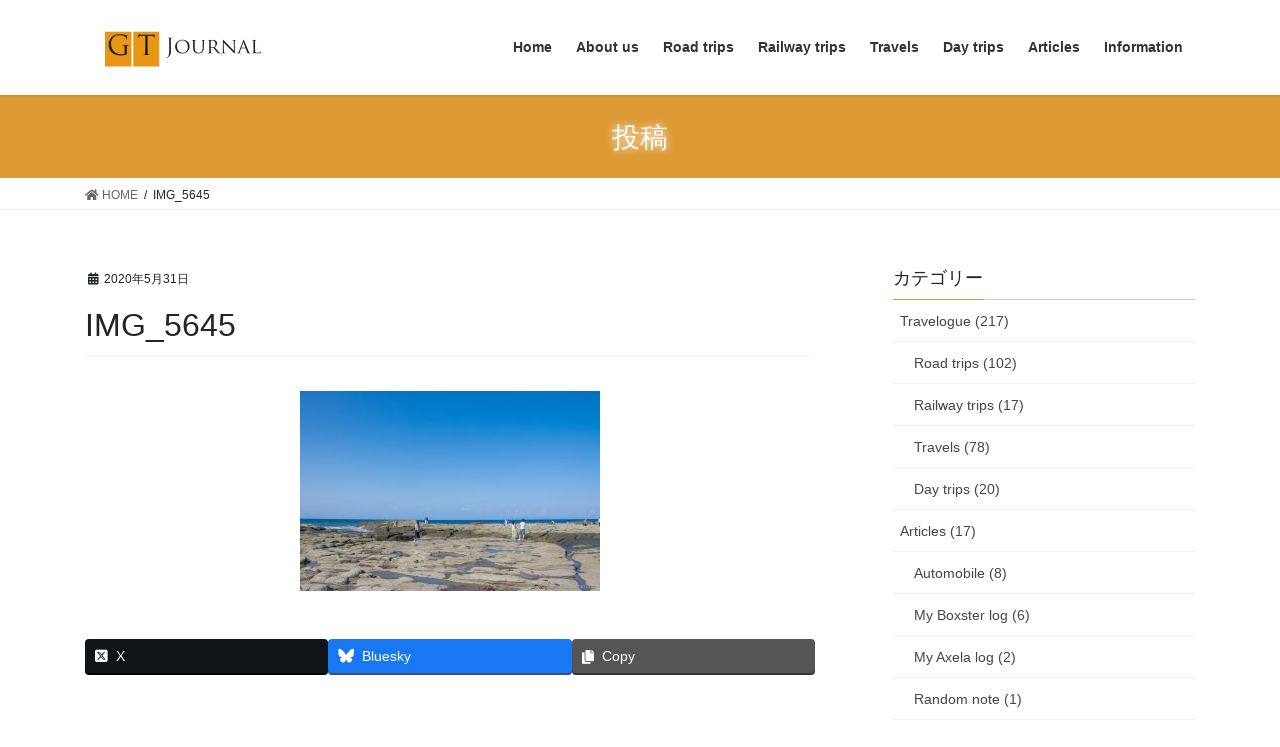

--- FILE ---
content_type: text/html; charset=UTF-8
request_url: https://www.gt-journal.com/2017/08/27/tohoku-2017summer-day1/img_5645/
body_size: 14039
content:
<!DOCTYPE html>
<html dir="ltr" lang="ja">
<head>
<meta charset="utf-8">
<meta http-equiv="X-UA-Compatible" content="IE=edge">
<meta name="viewport" content="width=device-width, initial-scale=1">

<title>IMG_5645 | GT Journal</title>

		<!-- All in One SEO 4.9.0 - aioseo.com -->
	<meta name="robots" content="max-image-preview:large" />
	<meta name="author" content="RyOh"/>
	<link rel="canonical" href="https://www.gt-journal.com/2017/08/27/tohoku-2017summer-day1/img_5645/" />
	<meta name="generator" content="All in One SEO (AIOSEO) 4.9.0" />
		<script type="application/ld+json" class="aioseo-schema">
			{"@context":"https:\/\/schema.org","@graph":[{"@type":"BreadcrumbList","@id":"https:\/\/www.gt-journal.com\/2017\/08\/27\/tohoku-2017summer-day1\/img_5645\/#breadcrumblist","itemListElement":[{"@type":"ListItem","@id":"https:\/\/www.gt-journal.com#listItem","position":1,"name":"\u30db\u30fc\u30e0","item":"https:\/\/www.gt-journal.com","nextItem":{"@type":"ListItem","@id":"https:\/\/www.gt-journal.com\/2017\/08\/27\/tohoku-2017summer-day1\/img_5645\/#listItem","name":"IMG_5645"}},{"@type":"ListItem","@id":"https:\/\/www.gt-journal.com\/2017\/08\/27\/tohoku-2017summer-day1\/img_5645\/#listItem","position":2,"name":"IMG_5645","previousItem":{"@type":"ListItem","@id":"https:\/\/www.gt-journal.com#listItem","name":"\u30db\u30fc\u30e0"}}]},{"@type":"ItemPage","@id":"https:\/\/www.gt-journal.com\/2017\/08\/27\/tohoku-2017summer-day1\/img_5645\/#itempage","url":"https:\/\/www.gt-journal.com\/2017\/08\/27\/tohoku-2017summer-day1\/img_5645\/","name":"IMG_5645 | GT Journal","inLanguage":"ja","isPartOf":{"@id":"https:\/\/www.gt-journal.com\/#website"},"breadcrumb":{"@id":"https:\/\/www.gt-journal.com\/2017\/08\/27\/tohoku-2017summer-day1\/img_5645\/#breadcrumblist"},"author":{"@id":"https:\/\/www.gt-journal.com\/author\/ryohorie\/#author"},"creator":{"@id":"https:\/\/www.gt-journal.com\/author\/ryohorie\/#author"},"datePublished":"2020-05-31T21:47:45+09:00","dateModified":"2020-05-31T21:47:45+09:00"},{"@type":"Person","@id":"https:\/\/www.gt-journal.com\/#person","name":"RyOh","sameAs":["https:\/\/twitter.com\/GT_Journal"]},{"@type":"Person","@id":"https:\/\/www.gt-journal.com\/author\/ryohorie\/#author","url":"https:\/\/www.gt-journal.com\/author\/ryohorie\/","name":"RyOh","image":{"@type":"ImageObject","@id":"https:\/\/www.gt-journal.com\/2017\/08\/27\/tohoku-2017summer-day1\/img_5645\/#authorImage","url":"https:\/\/secure.gravatar.com\/avatar\/df204d045a20670d498118dcad8d57d4?s=96&d=mm&r=g","width":96,"height":96,"caption":"RyOh"}},{"@type":"WebSite","@id":"https:\/\/www.gt-journal.com\/#website","url":"https:\/\/www.gt-journal.com\/","name":"GT Journal","description":"\u30af\u30eb\u30de\u3067\u5de1\u308b\u65c5\u306e\u8a18\u9332","inLanguage":"ja","publisher":{"@id":"https:\/\/www.gt-journal.com\/#person"}}]}
		</script>
		<!-- All in One SEO -->

<link rel="alternate" type="application/rss+xml" title="GT Journal &raquo; フィード" href="https://www.gt-journal.com/feed/" />
<link rel="alternate" type="application/rss+xml" title="GT Journal &raquo; コメントフィード" href="https://www.gt-journal.com/comments/feed/" />
<link rel="alternate" type="application/rss+xml" title="GT Journal &raquo; IMG_5645 のコメントのフィード" href="https://www.gt-journal.com/2017/08/27/tohoku-2017summer-day1/img_5645/feed/" />
<meta name="description" content="" /><script type="text/javascript">
/* <![CDATA[ */
window._wpemojiSettings = {"baseUrl":"https:\/\/s.w.org\/images\/core\/emoji\/15.0.3\/72x72\/","ext":".png","svgUrl":"https:\/\/s.w.org\/images\/core\/emoji\/15.0.3\/svg\/","svgExt":".svg","source":{"concatemoji":"https:\/\/www.gt-journal.com\/wp-includes\/js\/wp-emoji-release.min.js?ver=6.6.4"}};
/*! This file is auto-generated */
!function(i,n){var o,s,e;function c(e){try{var t={supportTests:e,timestamp:(new Date).valueOf()};sessionStorage.setItem(o,JSON.stringify(t))}catch(e){}}function p(e,t,n){e.clearRect(0,0,e.canvas.width,e.canvas.height),e.fillText(t,0,0);var t=new Uint32Array(e.getImageData(0,0,e.canvas.width,e.canvas.height).data),r=(e.clearRect(0,0,e.canvas.width,e.canvas.height),e.fillText(n,0,0),new Uint32Array(e.getImageData(0,0,e.canvas.width,e.canvas.height).data));return t.every(function(e,t){return e===r[t]})}function u(e,t,n){switch(t){case"flag":return n(e,"\ud83c\udff3\ufe0f\u200d\u26a7\ufe0f","\ud83c\udff3\ufe0f\u200b\u26a7\ufe0f")?!1:!n(e,"\ud83c\uddfa\ud83c\uddf3","\ud83c\uddfa\u200b\ud83c\uddf3")&&!n(e,"\ud83c\udff4\udb40\udc67\udb40\udc62\udb40\udc65\udb40\udc6e\udb40\udc67\udb40\udc7f","\ud83c\udff4\u200b\udb40\udc67\u200b\udb40\udc62\u200b\udb40\udc65\u200b\udb40\udc6e\u200b\udb40\udc67\u200b\udb40\udc7f");case"emoji":return!n(e,"\ud83d\udc26\u200d\u2b1b","\ud83d\udc26\u200b\u2b1b")}return!1}function f(e,t,n){var r="undefined"!=typeof WorkerGlobalScope&&self instanceof WorkerGlobalScope?new OffscreenCanvas(300,150):i.createElement("canvas"),a=r.getContext("2d",{willReadFrequently:!0}),o=(a.textBaseline="top",a.font="600 32px Arial",{});return e.forEach(function(e){o[e]=t(a,e,n)}),o}function t(e){var t=i.createElement("script");t.src=e,t.defer=!0,i.head.appendChild(t)}"undefined"!=typeof Promise&&(o="wpEmojiSettingsSupports",s=["flag","emoji"],n.supports={everything:!0,everythingExceptFlag:!0},e=new Promise(function(e){i.addEventListener("DOMContentLoaded",e,{once:!0})}),new Promise(function(t){var n=function(){try{var e=JSON.parse(sessionStorage.getItem(o));if("object"==typeof e&&"number"==typeof e.timestamp&&(new Date).valueOf()<e.timestamp+604800&&"object"==typeof e.supportTests)return e.supportTests}catch(e){}return null}();if(!n){if("undefined"!=typeof Worker&&"undefined"!=typeof OffscreenCanvas&&"undefined"!=typeof URL&&URL.createObjectURL&&"undefined"!=typeof Blob)try{var e="postMessage("+f.toString()+"("+[JSON.stringify(s),u.toString(),p.toString()].join(",")+"));",r=new Blob([e],{type:"text/javascript"}),a=new Worker(URL.createObjectURL(r),{name:"wpTestEmojiSupports"});return void(a.onmessage=function(e){c(n=e.data),a.terminate(),t(n)})}catch(e){}c(n=f(s,u,p))}t(n)}).then(function(e){for(var t in e)n.supports[t]=e[t],n.supports.everything=n.supports.everything&&n.supports[t],"flag"!==t&&(n.supports.everythingExceptFlag=n.supports.everythingExceptFlag&&n.supports[t]);n.supports.everythingExceptFlag=n.supports.everythingExceptFlag&&!n.supports.flag,n.DOMReady=!1,n.readyCallback=function(){n.DOMReady=!0}}).then(function(){return e}).then(function(){var e;n.supports.everything||(n.readyCallback(),(e=n.source||{}).concatemoji?t(e.concatemoji):e.wpemoji&&e.twemoji&&(t(e.twemoji),t(e.wpemoji)))}))}((window,document),window._wpemojiSettings);
/* ]]> */
</script>
<link rel='preload' id='vkExUnit_common_style-css' href='https://www.gt-journal.com/wp-content/plugins/vk-all-in-one-expansion-unit/assets/css/vkExUnit_style.css?ver=9.112.2.1' as='style' onload="this.onload=null;this.rel='stylesheet'"/>
<link rel='stylesheet' id='vkExUnit_common_style-css' href='https://www.gt-journal.com/wp-content/plugins/vk-all-in-one-expansion-unit/assets/css/vkExUnit_style.css?ver=9.112.2.1' media='print' onload="this.media='all'; this.onload=null;">
<style id='vkExUnit_common_style-inline-css' type='text/css'>
:root {--ver_page_top_button_url:url(https://www.gt-journal.com/wp-content/plugins/vk-all-in-one-expansion-unit/assets/images/to-top-btn-icon.svg);}@font-face {font-weight: normal;font-style: normal;font-family: "vk_sns";src: url("https://www.gt-journal.com/wp-content/plugins/vk-all-in-one-expansion-unit/inc/sns/icons/fonts/vk_sns.eot?-bq20cj");src: url("https://www.gt-journal.com/wp-content/plugins/vk-all-in-one-expansion-unit/inc/sns/icons/fonts/vk_sns.eot?#iefix-bq20cj") format("embedded-opentype"),url("https://www.gt-journal.com/wp-content/plugins/vk-all-in-one-expansion-unit/inc/sns/icons/fonts/vk_sns.woff?-bq20cj") format("woff"),url("https://www.gt-journal.com/wp-content/plugins/vk-all-in-one-expansion-unit/inc/sns/icons/fonts/vk_sns.ttf?-bq20cj") format("truetype"),url("https://www.gt-journal.com/wp-content/plugins/vk-all-in-one-expansion-unit/inc/sns/icons/fonts/vk_sns.svg?-bq20cj#vk_sns") format("svg");}
.veu_promotion-alert__content--text {border: 1px solid rgba(0,0,0,0.125);padding: 0.5em 1em;border-radius: var(--vk-size-radius);margin-bottom: var(--vk-margin-block-bottom);font-size: 0.875rem;}/* Alert Content部分に段落タグを入れた場合に最後の段落の余白を0にする */.veu_promotion-alert__content--text p:last-of-type{margin-bottom:0;margin-top: 0;}
</style>
<style id='wp-emoji-styles-inline-css' type='text/css'>

	img.wp-smiley, img.emoji {
		display: inline !important;
		border: none !important;
		box-shadow: none !important;
		height: 1em !important;
		width: 1em !important;
		margin: 0 0.07em !important;
		vertical-align: -0.1em !important;
		background: none !important;
		padding: 0 !important;
	}
</style>
<link rel='preload' id='wp-block-library-css' href='https://www.gt-journal.com/wp-includes/css/dist/block-library/style.min.css?ver=6.6.4' as='style' onload="this.onload=null;this.rel='stylesheet'"/>
<link rel='stylesheet' id='wp-block-library-css' href='https://www.gt-journal.com/wp-includes/css/dist/block-library/style.min.css?ver=6.6.4' media='print' onload="this.media='all'; this.onload=null;">
<style id='wp-block-library-inline-css' type='text/css'>
.vk-cols--reverse{flex-direction:row-reverse}.vk-cols--hasbtn{margin-bottom:0}.vk-cols--hasbtn>.row>.vk_gridColumn_item,.vk-cols--hasbtn>.wp-block-column{position:relative;padding-bottom:3em}.vk-cols--hasbtn>.row>.vk_gridColumn_item>.wp-block-buttons,.vk-cols--hasbtn>.row>.vk_gridColumn_item>.vk_button,.vk-cols--hasbtn>.wp-block-column>.wp-block-buttons,.vk-cols--hasbtn>.wp-block-column>.vk_button{position:absolute;bottom:0;width:100%}.vk-cols--fit.wp-block-columns{gap:0}.vk-cols--fit.wp-block-columns,.vk-cols--fit.wp-block-columns:not(.is-not-stacked-on-mobile){margin-top:0;margin-bottom:0;justify-content:space-between}.vk-cols--fit.wp-block-columns>.wp-block-column *:last-child,.vk-cols--fit.wp-block-columns:not(.is-not-stacked-on-mobile)>.wp-block-column *:last-child{margin-bottom:0}.vk-cols--fit.wp-block-columns>.wp-block-column>.wp-block-cover,.vk-cols--fit.wp-block-columns:not(.is-not-stacked-on-mobile)>.wp-block-column>.wp-block-cover{margin-top:0}.vk-cols--fit.wp-block-columns.has-background,.vk-cols--fit.wp-block-columns:not(.is-not-stacked-on-mobile).has-background{padding:0}@media(max-width: 599px){.vk-cols--fit.wp-block-columns:not(.has-background)>.wp-block-column:not(.has-background),.vk-cols--fit.wp-block-columns:not(.is-not-stacked-on-mobile):not(.has-background)>.wp-block-column:not(.has-background){padding-left:0 !important;padding-right:0 !important}}@media(min-width: 782px){.vk-cols--fit.wp-block-columns .block-editor-block-list__block.wp-block-column:not(:first-child),.vk-cols--fit.wp-block-columns>.wp-block-column:not(:first-child),.vk-cols--fit.wp-block-columns:not(.is-not-stacked-on-mobile) .block-editor-block-list__block.wp-block-column:not(:first-child),.vk-cols--fit.wp-block-columns:not(.is-not-stacked-on-mobile)>.wp-block-column:not(:first-child){margin-left:0}}@media(min-width: 600px)and (max-width: 781px){.vk-cols--fit.wp-block-columns .wp-block-column:nth-child(2n),.vk-cols--fit.wp-block-columns:not(.is-not-stacked-on-mobile) .wp-block-column:nth-child(2n){margin-left:0}.vk-cols--fit.wp-block-columns .wp-block-column:not(:only-child),.vk-cols--fit.wp-block-columns:not(.is-not-stacked-on-mobile) .wp-block-column:not(:only-child){flex-basis:50% !important}}.vk-cols--fit--gap1.wp-block-columns{gap:1px}@media(min-width: 600px)and (max-width: 781px){.vk-cols--fit--gap1.wp-block-columns .wp-block-column:not(:only-child){flex-basis:calc(50% - 1px) !important}}.vk-cols--fit.vk-cols--grid>.block-editor-block-list__block,.vk-cols--fit.vk-cols--grid>.wp-block-column,.vk-cols--fit.vk-cols--grid:not(.is-not-stacked-on-mobile)>.block-editor-block-list__block,.vk-cols--fit.vk-cols--grid:not(.is-not-stacked-on-mobile)>.wp-block-column{flex-basis:50%;box-sizing:border-box}@media(max-width: 599px){.vk-cols--fit.vk-cols--grid.vk-cols--grid--alignfull>.wp-block-column:nth-child(2)>.wp-block-cover,.vk-cols--fit.vk-cols--grid.vk-cols--grid--alignfull>.wp-block-column:nth-child(2)>.vk_outer,.vk-cols--fit.vk-cols--grid:not(.is-not-stacked-on-mobile).vk-cols--grid--alignfull>.wp-block-column:nth-child(2)>.wp-block-cover,.vk-cols--fit.vk-cols--grid:not(.is-not-stacked-on-mobile).vk-cols--grid--alignfull>.wp-block-column:nth-child(2)>.vk_outer{width:100vw;margin-right:calc((100% - 100vw)/2);margin-left:calc((100% - 100vw)/2)}}@media(min-width: 600px){.vk-cols--fit.vk-cols--grid.vk-cols--grid--alignfull>.wp-block-column:nth-child(2)>.wp-block-cover,.vk-cols--fit.vk-cols--grid.vk-cols--grid--alignfull>.wp-block-column:nth-child(2)>.vk_outer,.vk-cols--fit.vk-cols--grid:not(.is-not-stacked-on-mobile).vk-cols--grid--alignfull>.wp-block-column:nth-child(2)>.wp-block-cover,.vk-cols--fit.vk-cols--grid:not(.is-not-stacked-on-mobile).vk-cols--grid--alignfull>.wp-block-column:nth-child(2)>.vk_outer{margin-right:calc(100% - 50vw);width:50vw}}@media(min-width: 600px){.vk-cols--fit.vk-cols--grid.vk-cols--grid--alignfull.vk-cols--reverse>.wp-block-column,.vk-cols--fit.vk-cols--grid:not(.is-not-stacked-on-mobile).vk-cols--grid--alignfull.vk-cols--reverse>.wp-block-column{margin-left:0;margin-right:0}.vk-cols--fit.vk-cols--grid.vk-cols--grid--alignfull.vk-cols--reverse>.wp-block-column:nth-child(2)>.wp-block-cover,.vk-cols--fit.vk-cols--grid.vk-cols--grid--alignfull.vk-cols--reverse>.wp-block-column:nth-child(2)>.vk_outer,.vk-cols--fit.vk-cols--grid:not(.is-not-stacked-on-mobile).vk-cols--grid--alignfull.vk-cols--reverse>.wp-block-column:nth-child(2)>.wp-block-cover,.vk-cols--fit.vk-cols--grid:not(.is-not-stacked-on-mobile).vk-cols--grid--alignfull.vk-cols--reverse>.wp-block-column:nth-child(2)>.vk_outer{margin-left:calc(100% - 50vw)}}.vk-cols--menu h2,.vk-cols--menu h3,.vk-cols--menu h4,.vk-cols--menu h5{margin-bottom:.2em;text-shadow:#000 0 0 10px}.vk-cols--menu h2:first-child,.vk-cols--menu h3:first-child,.vk-cols--menu h4:first-child,.vk-cols--menu h5:first-child{margin-top:0}.vk-cols--menu p{margin-bottom:1rem;text-shadow:#000 0 0 10px}.vk-cols--menu .wp-block-cover__inner-container:last-child{margin-bottom:0}.vk-cols--fitbnrs .wp-block-column .wp-block-cover:hover img{filter:unset}.vk-cols--fitbnrs .wp-block-column .wp-block-cover:hover{background-color:unset}.vk-cols--fitbnrs .wp-block-column .wp-block-cover:hover .wp-block-cover__image-background{filter:unset !important}.vk-cols--fitbnrs .wp-block-cover .wp-block-cover__inner-container{position:absolute;height:100%;width:100%}.vk-cols--fitbnrs .vk_button{height:100%;margin:0}.vk-cols--fitbnrs .vk_button .vk_button_btn,.vk-cols--fitbnrs .vk_button .btn{height:100%;width:100%;border:none;box-shadow:none;background-color:unset !important;transition:unset}.vk-cols--fitbnrs .vk_button .vk_button_btn:hover,.vk-cols--fitbnrs .vk_button .btn:hover{transition:unset}.vk-cols--fitbnrs .vk_button .vk_button_btn:after,.vk-cols--fitbnrs .vk_button .btn:after{border:none}.vk-cols--fitbnrs .vk_button .vk_button_link_txt{width:100%;position:absolute;top:50%;left:50%;transform:translateY(-50%) translateX(-50%);font-size:2rem;text-shadow:#000 0 0 10px}.vk-cols--fitbnrs .vk_button .vk_button_link_subCaption{width:100%;position:absolute;top:calc(50% + 2.2em);left:50%;transform:translateY(-50%) translateX(-50%);text-shadow:#000 0 0 10px}@media(min-width: 992px){.vk-cols--media.wp-block-columns{gap:3rem}}.vk-fit-map figure{margin-bottom:0}.vk-fit-map iframe{position:relative;margin-bottom:0;display:block;max-height:400px;width:100vw}.vk-fit-map:is(.alignfull,.alignwide) div{max-width:100%}.vk-table--th--width25 :where(tr>*:first-child){width:25%}.vk-table--th--width30 :where(tr>*:first-child){width:30%}.vk-table--th--width35 :where(tr>*:first-child){width:35%}.vk-table--th--width40 :where(tr>*:first-child){width:40%}.vk-table--th--bg-bright :where(tr>*:first-child){background-color:var(--wp--preset--color--bg-secondary, rgba(0, 0, 0, 0.05))}@media(max-width: 599px){.vk-table--mobile-block :is(th,td){width:100%;display:block}.vk-table--mobile-block.wp-block-table table :is(th,td){border-top:none}}.vk-table--width--th25 :where(tr>*:first-child){width:25%}.vk-table--width--th30 :where(tr>*:first-child){width:30%}.vk-table--width--th35 :where(tr>*:first-child){width:35%}.vk-table--width--th40 :where(tr>*:first-child){width:40%}.no-margin{margin:0}@media(max-width: 599px){.wp-block-image.vk-aligncenter--mobile>.alignright{float:none;margin-left:auto;margin-right:auto}.vk-no-padding-horizontal--mobile{padding-left:0 !important;padding-right:0 !important}}
/* VK Color Palettes */
</style>
<link rel='preload' id='aioseo/css/src/vue/standalone/blocks/table-of-contents/global.scss-css' href='https://www.gt-journal.com/wp-content/plugins/all-in-one-seo-pack/dist/Lite/assets/css/table-of-contents/global.e90f6d47.css?ver=4.9.0' as='style' onload="this.onload=null;this.rel='stylesheet'"/>
<link rel='stylesheet' id='aioseo/css/src/vue/standalone/blocks/table-of-contents/global.scss-css' href='https://www.gt-journal.com/wp-content/plugins/all-in-one-seo-pack/dist/Lite/assets/css/table-of-contents/global.e90f6d47.css?ver=4.9.0' media='print' onload="this.media='all'; this.onload=null;">
<link rel='preload' id='vk-blocks/alert-css' href='https://www.gt-journal.com/wp-content/plugins/vk-blocks-pro/build/alert/style.css?ver=1.36.1.5' as='style' onload="this.onload=null;this.rel='stylesheet'"/>
<link rel='stylesheet' id='vk-blocks/alert-css' href='https://www.gt-journal.com/wp-content/plugins/vk-blocks-pro/build/alert/style.css?ver=1.36.1.5' media='print' onload="this.media='all'; this.onload=null;">
<link rel='preload' id='vk-blocks/balloon-css' href='https://www.gt-journal.com/wp-content/plugins/vk-blocks-pro/build/balloon/style.css?ver=1.36.1.5' as='style' onload="this.onload=null;this.rel='stylesheet'"/>
<link rel='stylesheet' id='vk-blocks/balloon-css' href='https://www.gt-journal.com/wp-content/plugins/vk-blocks-pro/build/balloon/style.css?ver=1.36.1.5' media='print' onload="this.media='all'; this.onload=null;">
<link rel='preload' id='vk-blocks/border-box-css' href='https://www.gt-journal.com/wp-content/plugins/vk-blocks-pro/build/border-box/style.css?ver=1.36.1.5' as='style' onload="this.onload=null;this.rel='stylesheet'"/>
<link rel='stylesheet' id='vk-blocks/border-box-css' href='https://www.gt-journal.com/wp-content/plugins/vk-blocks-pro/build/border-box/style.css?ver=1.36.1.5' media='print' onload="this.media='all'; this.onload=null;">
<link rel='preload' id='vk-blocks/button-css' href='https://www.gt-journal.com/wp-content/plugins/vk-blocks-pro/build/button/style.css?ver=1.36.1.5' as='style' onload="this.onload=null;this.rel='stylesheet'"/>
<link rel='stylesheet' id='vk-blocks/button-css' href='https://www.gt-journal.com/wp-content/plugins/vk-blocks-pro/build/button/style.css?ver=1.36.1.5' media='print' onload="this.media='all'; this.onload=null;">
<link rel='preload' id='vk-blocks/faq-css' href='https://www.gt-journal.com/wp-content/plugins/vk-blocks-pro/build/faq/style.css?ver=1.36.1.5' as='style' onload="this.onload=null;this.rel='stylesheet'"/>
<link rel='stylesheet' id='vk-blocks/faq-css' href='https://www.gt-journal.com/wp-content/plugins/vk-blocks-pro/build/faq/style.css?ver=1.36.1.5' media='print' onload="this.media='all'; this.onload=null;">
<link rel='preload' id='vk-blocks/faq2-css' href='https://www.gt-journal.com/wp-content/plugins/vk-blocks-pro/build/faq/style.css?ver=1.36.1.5' as='style' onload="this.onload=null;this.rel='stylesheet'"/>
<link rel='stylesheet' id='vk-blocks/faq2-css' href='https://www.gt-journal.com/wp-content/plugins/vk-blocks-pro/build/faq/style.css?ver=1.36.1.5' media='print' onload="this.media='all'; this.onload=null;">
<link rel='preload' id='vk-blocks/flow-css' href='https://www.gt-journal.com/wp-content/plugins/vk-blocks-pro/build/flow/style.css?ver=1.36.1.5' as='style' onload="this.onload=null;this.rel='stylesheet'"/>
<link rel='stylesheet' id='vk-blocks/flow-css' href='https://www.gt-journal.com/wp-content/plugins/vk-blocks-pro/build/flow/style.css?ver=1.36.1.5' media='print' onload="this.media='all'; this.onload=null;">
<link rel='preload' id='vk-blocks/heading-css' href='https://www.gt-journal.com/wp-content/plugins/vk-blocks-pro/build/heading/style.css?ver=1.36.1.5' as='style' onload="this.onload=null;this.rel='stylesheet'"/>
<link rel='stylesheet' id='vk-blocks/heading-css' href='https://www.gt-journal.com/wp-content/plugins/vk-blocks-pro/build/heading/style.css?ver=1.36.1.5' media='print' onload="this.media='all'; this.onload=null;">
<link rel='preload' id='vk-blocks/icon-css' href='https://www.gt-journal.com/wp-content/plugins/vk-blocks-pro/build/icon/style.css?ver=1.36.1.5' as='style' onload="this.onload=null;this.rel='stylesheet'"/>
<link rel='stylesheet' id='vk-blocks/icon-css' href='https://www.gt-journal.com/wp-content/plugins/vk-blocks-pro/build/icon/style.css?ver=1.36.1.5' media='print' onload="this.media='all'; this.onload=null;">
<link rel='preload' id='vk-blocks/icon-outer-css' href='https://www.gt-journal.com/wp-content/plugins/vk-blocks-pro/build/icon-outer/style.css?ver=1.36.1.5' as='style' onload="this.onload=null;this.rel='stylesheet'"/>
<link rel='stylesheet' id='vk-blocks/icon-outer-css' href='https://www.gt-journal.com/wp-content/plugins/vk-blocks-pro/build/icon-outer/style.css?ver=1.36.1.5' media='print' onload="this.media='all'; this.onload=null;">
<link rel='preload' id='vk-blocks/pr-blocks-css' href='https://www.gt-journal.com/wp-content/plugins/vk-blocks-pro/build/pr-blocks/style.css?ver=1.36.1.5' as='style' onload="this.onload=null;this.rel='stylesheet'"/>
<link rel='stylesheet' id='vk-blocks/pr-blocks-css' href='https://www.gt-journal.com/wp-content/plugins/vk-blocks-pro/build/pr-blocks/style.css?ver=1.36.1.5' media='print' onload="this.media='all'; this.onload=null;">
<link rel='preload' id='vk-blocks/pr-content-css' href='https://www.gt-journal.com/wp-content/plugins/vk-blocks-pro/build/pr-content/style.css?ver=1.36.1.5' as='style' onload="this.onload=null;this.rel='stylesheet'"/>
<link rel='stylesheet' id='vk-blocks/pr-content-css' href='https://www.gt-journal.com/wp-content/plugins/vk-blocks-pro/build/pr-content/style.css?ver=1.36.1.5' media='print' onload="this.media='all'; this.onload=null;">
<link rel='preload' id='vk-blocks/spacer-css' href='https://www.gt-journal.com/wp-content/plugins/vk-blocks-pro/build/spacer/style.css?ver=1.36.1.5' as='style' onload="this.onload=null;this.rel='stylesheet'"/>
<link rel='stylesheet' id='vk-blocks/spacer-css' href='https://www.gt-journal.com/wp-content/plugins/vk-blocks-pro/build/spacer/style.css?ver=1.36.1.5' media='print' onload="this.media='all'; this.onload=null;">
<link rel='preload' id='vk-blocks/staff-css' href='https://www.gt-journal.com/wp-content/plugins/vk-blocks-pro/build/staff/style.css?ver=1.36.1.5' as='style' onload="this.onload=null;this.rel='stylesheet'"/>
<link rel='stylesheet' id='vk-blocks/staff-css' href='https://www.gt-journal.com/wp-content/plugins/vk-blocks-pro/build/staff/style.css?ver=1.36.1.5' media='print' onload="this.media='all'; this.onload=null;">
<link rel='preload' id='vk-blocks/accordion-css' href='https://www.gt-journal.com/wp-content/plugins/vk-blocks-pro/build/_pro/accordion/style.css?ver=1.36.1.5' as='style' onload="this.onload=null;this.rel='stylesheet'"/>
<link rel='stylesheet' id='vk-blocks/accordion-css' href='https://www.gt-journal.com/wp-content/plugins/vk-blocks-pro/build/_pro/accordion/style.css?ver=1.36.1.5' media='print' onload="this.media='all'; this.onload=null;">
<link rel='preload' id='vk-blocks/animation-css' href='https://www.gt-journal.com/wp-content/plugins/vk-blocks-pro/build/_pro/animation/style.css?ver=1.36.1.5' as='style' onload="this.onload=null;this.rel='stylesheet'"/>
<link rel='stylesheet' id='vk-blocks/animation-css' href='https://www.gt-journal.com/wp-content/plugins/vk-blocks-pro/build/_pro/animation/style.css?ver=1.36.1.5' media='print' onload="this.media='all'; this.onload=null;">
<link rel='preload' id='vk-blocks/breadcrumb-css' href='https://www.gt-journal.com/wp-content/plugins/vk-blocks-pro/build/_pro/breadcrumb/style.css?ver=1.36.1.5' as='style' onload="this.onload=null;this.rel='stylesheet'"/>
<link rel='stylesheet' id='vk-blocks/breadcrumb-css' href='https://www.gt-journal.com/wp-content/plugins/vk-blocks-pro/build/_pro/breadcrumb/style.css?ver=1.36.1.5' media='print' onload="this.media='all'; this.onload=null;">
<link rel='preload' id='vk-blocks/button-outer-css' href='https://www.gt-journal.com/wp-content/plugins/vk-blocks-pro/build/_pro/button-outer/style.css?ver=1.36.1.5' as='style' onload="this.onload=null;this.rel='stylesheet'"/>
<link rel='stylesheet' id='vk-blocks/button-outer-css' href='https://www.gt-journal.com/wp-content/plugins/vk-blocks-pro/build/_pro/button-outer/style.css?ver=1.36.1.5' media='print' onload="this.media='all'; this.onload=null;">
<link rel='preload' id='vk-blocks/card-css' href='https://www.gt-journal.com/wp-content/plugins/vk-blocks-pro/build/_pro/card/style.css?ver=1.36.1.5' as='style' onload="this.onload=null;this.rel='stylesheet'"/>
<link rel='stylesheet' id='vk-blocks/card-css' href='https://www.gt-journal.com/wp-content/plugins/vk-blocks-pro/build/_pro/card/style.css?ver=1.36.1.5' media='print' onload="this.media='all'; this.onload=null;">
<link rel='preload' id='vk-blocks/card-item-css' href='https://www.gt-journal.com/wp-content/plugins/vk-blocks-pro/build/_pro/card-item/style.css?ver=1.36.1.5' as='style' onload="this.onload=null;this.rel='stylesheet'"/>
<link rel='stylesheet' id='vk-blocks/card-item-css' href='https://www.gt-journal.com/wp-content/plugins/vk-blocks-pro/build/_pro/card-item/style.css?ver=1.36.1.5' media='print' onload="this.media='all'; this.onload=null;">
<link rel='preload' id='vk-blocks/child-page-css' href='https://www.gt-journal.com/wp-content/plugins/vk-blocks-pro/build/_pro/child-page/style.css?ver=1.36.1.5' as='style' onload="this.onload=null;this.rel='stylesheet'"/>
<link rel='stylesheet' id='vk-blocks/child-page-css' href='https://www.gt-journal.com/wp-content/plugins/vk-blocks-pro/build/_pro/child-page/style.css?ver=1.36.1.5' media='print' onload="this.media='all'; this.onload=null;">
<link rel='preload' id='vk-blocks/grid-column-css' href='https://www.gt-journal.com/wp-content/plugins/vk-blocks-pro/build/_pro/grid-column/style.css?ver=1.36.1.5' as='style' onload="this.onload=null;this.rel='stylesheet'"/>
<link rel='stylesheet' id='vk-blocks/grid-column-css' href='https://www.gt-journal.com/wp-content/plugins/vk-blocks-pro/build/_pro/grid-column/style.css?ver=1.36.1.5' media='print' onload="this.media='all'; this.onload=null;">
<link rel='preload' id='vk-blocks/grid-column-item-css' href='https://www.gt-journal.com/wp-content/plugins/vk-blocks-pro/build/_pro/grid-column-item/style.css?ver=1.36.1.5' as='style' onload="this.onload=null;this.rel='stylesheet'"/>
<link rel='stylesheet' id='vk-blocks/grid-column-item-css' href='https://www.gt-journal.com/wp-content/plugins/vk-blocks-pro/build/_pro/grid-column-item/style.css?ver=1.36.1.5' media='print' onload="this.media='all'; this.onload=null;">
<link rel='preload' id='vk-blocks/gridcolcard-css' href='https://www.gt-journal.com/wp-content/plugins/vk-blocks-pro/build/_pro/gridcolcard/style.css?ver=1.36.1.5' as='style' onload="this.onload=null;this.rel='stylesheet'"/>
<link rel='stylesheet' id='vk-blocks/gridcolcard-css' href='https://www.gt-journal.com/wp-content/plugins/vk-blocks-pro/build/_pro/gridcolcard/style.css?ver=1.36.1.5' media='print' onload="this.media='all'; this.onload=null;">
<link rel='preload' id='vk-blocks/icon-card-css' href='https://www.gt-journal.com/wp-content/plugins/vk-blocks-pro/build/_pro/icon-card/style.css?ver=1.36.1.5' as='style' onload="this.onload=null;this.rel='stylesheet'"/>
<link rel='stylesheet' id='vk-blocks/icon-card-css' href='https://www.gt-journal.com/wp-content/plugins/vk-blocks-pro/build/_pro/icon-card/style.css?ver=1.36.1.5' media='print' onload="this.media='all'; this.onload=null;">
<link rel='preload' id='vk-blocks/icon-card-item-css' href='https://www.gt-journal.com/wp-content/plugins/vk-blocks-pro/build/_pro/icon-card-item/style.css?ver=1.36.1.5' as='style' onload="this.onload=null;this.rel='stylesheet'"/>
<link rel='stylesheet' id='vk-blocks/icon-card-item-css' href='https://www.gt-journal.com/wp-content/plugins/vk-blocks-pro/build/_pro/icon-card-item/style.css?ver=1.36.1.5' media='print' onload="this.media='all'; this.onload=null;">
<link rel='preload' id='vk-blocks/outer-css' href='https://www.gt-journal.com/wp-content/plugins/vk-blocks-pro/build/_pro/outer/style.css?ver=1.36.1.5' as='style' onload="this.onload=null;this.rel='stylesheet'"/>
<link rel='stylesheet' id='vk-blocks/outer-css' href='https://www.gt-journal.com/wp-content/plugins/vk-blocks-pro/build/_pro/outer/style.css?ver=1.36.1.5' media='print' onload="this.media='all'; this.onload=null;">
<link rel='stylesheet' id='vk-swiper-style-css' href='https://www.gt-journal.com/wp-content/plugins/vk-blocks-pro/inc/vk-swiper/package/assets/css/swiper-bundle.min.css?ver=6.8.0' type='text/css' media='all' />
<link rel='preload' id='vk-blocks/slider-css' href='https://www.gt-journal.com/wp-content/plugins/vk-blocks-pro/build/_pro/slider/style.css?ver=1.36.1.5' as='style' onload="this.onload=null;this.rel='stylesheet'"/>
<link rel='stylesheet' id='vk-blocks/slider-css' href='https://www.gt-journal.com/wp-content/plugins/vk-blocks-pro/build/_pro/slider/style.css?ver=1.36.1.5' media='print' onload="this.media='all'; this.onload=null;">
<link rel='preload' id='vk-blocks/slider-item-css' href='https://www.gt-journal.com/wp-content/plugins/vk-blocks-pro/build/_pro/slider-item/style.css?ver=1.36.1.5' as='style' onload="this.onload=null;this.rel='stylesheet'"/>
<link rel='stylesheet' id='vk-blocks/slider-item-css' href='https://www.gt-journal.com/wp-content/plugins/vk-blocks-pro/build/_pro/slider-item/style.css?ver=1.36.1.5' media='print' onload="this.media='all'; this.onload=null;">
<link rel='preload' id='vk-blocks/step-css' href='https://www.gt-journal.com/wp-content/plugins/vk-blocks-pro/build/_pro/step/style.css?ver=1.36.1.5' as='style' onload="this.onload=null;this.rel='stylesheet'"/>
<link rel='stylesheet' id='vk-blocks/step-css' href='https://www.gt-journal.com/wp-content/plugins/vk-blocks-pro/build/_pro/step/style.css?ver=1.36.1.5' media='print' onload="this.media='all'; this.onload=null;">
<link rel='preload' id='vk-blocks/step-item-css' href='https://www.gt-journal.com/wp-content/plugins/vk-blocks-pro/build/_pro/step-item/style.css?ver=1.36.1.5' as='style' onload="this.onload=null;this.rel='stylesheet'"/>
<link rel='stylesheet' id='vk-blocks/step-item-css' href='https://www.gt-journal.com/wp-content/plugins/vk-blocks-pro/build/_pro/step-item/style.css?ver=1.36.1.5' media='print' onload="this.media='all'; this.onload=null;">
<link rel='preload' id='vk-blocks/table-of-contents-new-css' href='https://www.gt-journal.com/wp-content/plugins/vk-blocks-pro/build/_pro/table-of-contents-new/style.css?ver=1.36.1.5' as='style' onload="this.onload=null;this.rel='stylesheet'"/>
<link rel='stylesheet' id='vk-blocks/table-of-contents-new-css' href='https://www.gt-journal.com/wp-content/plugins/vk-blocks-pro/build/_pro/table-of-contents-new/style.css?ver=1.36.1.5' media='print' onload="this.media='all'; this.onload=null;">
<link rel='preload' id='vk-blocks/timeline-item-css' href='https://www.gt-journal.com/wp-content/plugins/vk-blocks-pro/build/_pro/timeline-item/style.css?ver=1.36.1.5' as='style' onload="this.onload=null;this.rel='stylesheet'"/>
<link rel='stylesheet' id='vk-blocks/timeline-item-css' href='https://www.gt-journal.com/wp-content/plugins/vk-blocks-pro/build/_pro/timeline-item/style.css?ver=1.36.1.5' media='print' onload="this.media='all'; this.onload=null;">
<style id='classic-theme-styles-inline-css' type='text/css'>
/*! This file is auto-generated */
.wp-block-button__link{color:#fff;background-color:#32373c;border-radius:9999px;box-shadow:none;text-decoration:none;padding:calc(.667em + 2px) calc(1.333em + 2px);font-size:1.125em}.wp-block-file__button{background:#32373c;color:#fff;text-decoration:none}
</style>
<style id='global-styles-inline-css' type='text/css'>
:root{--wp--preset--aspect-ratio--square: 1;--wp--preset--aspect-ratio--4-3: 4/3;--wp--preset--aspect-ratio--3-4: 3/4;--wp--preset--aspect-ratio--3-2: 3/2;--wp--preset--aspect-ratio--2-3: 2/3;--wp--preset--aspect-ratio--16-9: 16/9;--wp--preset--aspect-ratio--9-16: 9/16;--wp--preset--color--black: #000000;--wp--preset--color--cyan-bluish-gray: #abb8c3;--wp--preset--color--white: #ffffff;--wp--preset--color--pale-pink: #f78da7;--wp--preset--color--vivid-red: #cf2e2e;--wp--preset--color--luminous-vivid-orange: #ff6900;--wp--preset--color--luminous-vivid-amber: #fcb900;--wp--preset--color--light-green-cyan: #7bdcb5;--wp--preset--color--vivid-green-cyan: #00d084;--wp--preset--color--pale-cyan-blue: #8ed1fc;--wp--preset--color--vivid-cyan-blue: #0693e3;--wp--preset--color--vivid-purple: #9b51e0;--wp--preset--gradient--vivid-cyan-blue-to-vivid-purple: linear-gradient(135deg,rgba(6,147,227,1) 0%,rgb(155,81,224) 100%);--wp--preset--gradient--light-green-cyan-to-vivid-green-cyan: linear-gradient(135deg,rgb(122,220,180) 0%,rgb(0,208,130) 100%);--wp--preset--gradient--luminous-vivid-amber-to-luminous-vivid-orange: linear-gradient(135deg,rgba(252,185,0,1) 0%,rgba(255,105,0,1) 100%);--wp--preset--gradient--luminous-vivid-orange-to-vivid-red: linear-gradient(135deg,rgba(255,105,0,1) 0%,rgb(207,46,46) 100%);--wp--preset--gradient--very-light-gray-to-cyan-bluish-gray: linear-gradient(135deg,rgb(238,238,238) 0%,rgb(169,184,195) 100%);--wp--preset--gradient--cool-to-warm-spectrum: linear-gradient(135deg,rgb(74,234,220) 0%,rgb(151,120,209) 20%,rgb(207,42,186) 40%,rgb(238,44,130) 60%,rgb(251,105,98) 80%,rgb(254,248,76) 100%);--wp--preset--gradient--blush-light-purple: linear-gradient(135deg,rgb(255,206,236) 0%,rgb(152,150,240) 100%);--wp--preset--gradient--blush-bordeaux: linear-gradient(135deg,rgb(254,205,165) 0%,rgb(254,45,45) 50%,rgb(107,0,62) 100%);--wp--preset--gradient--luminous-dusk: linear-gradient(135deg,rgb(255,203,112) 0%,rgb(199,81,192) 50%,rgb(65,88,208) 100%);--wp--preset--gradient--pale-ocean: linear-gradient(135deg,rgb(255,245,203) 0%,rgb(182,227,212) 50%,rgb(51,167,181) 100%);--wp--preset--gradient--electric-grass: linear-gradient(135deg,rgb(202,248,128) 0%,rgb(113,206,126) 100%);--wp--preset--gradient--midnight: linear-gradient(135deg,rgb(2,3,129) 0%,rgb(40,116,252) 100%);--wp--preset--font-size--small: 13px;--wp--preset--font-size--medium: 20px;--wp--preset--font-size--large: 36px;--wp--preset--font-size--x-large: 42px;--wp--preset--spacing--20: 0.44rem;--wp--preset--spacing--30: 0.67rem;--wp--preset--spacing--40: 1rem;--wp--preset--spacing--50: 1.5rem;--wp--preset--spacing--60: 2.25rem;--wp--preset--spacing--70: 3.38rem;--wp--preset--spacing--80: 5.06rem;--wp--preset--shadow--natural: 6px 6px 9px rgba(0, 0, 0, 0.2);--wp--preset--shadow--deep: 12px 12px 50px rgba(0, 0, 0, 0.4);--wp--preset--shadow--sharp: 6px 6px 0px rgba(0, 0, 0, 0.2);--wp--preset--shadow--outlined: 6px 6px 0px -3px rgba(255, 255, 255, 1), 6px 6px rgba(0, 0, 0, 1);--wp--preset--shadow--crisp: 6px 6px 0px rgba(0, 0, 0, 1);}:where(.is-layout-flex){gap: 0.5em;}:where(.is-layout-grid){gap: 0.5em;}body .is-layout-flex{display: flex;}.is-layout-flex{flex-wrap: wrap;align-items: center;}.is-layout-flex > :is(*, div){margin: 0;}body .is-layout-grid{display: grid;}.is-layout-grid > :is(*, div){margin: 0;}:where(.wp-block-columns.is-layout-flex){gap: 2em;}:where(.wp-block-columns.is-layout-grid){gap: 2em;}:where(.wp-block-post-template.is-layout-flex){gap: 1.25em;}:where(.wp-block-post-template.is-layout-grid){gap: 1.25em;}.has-black-color{color: var(--wp--preset--color--black) !important;}.has-cyan-bluish-gray-color{color: var(--wp--preset--color--cyan-bluish-gray) !important;}.has-white-color{color: var(--wp--preset--color--white) !important;}.has-pale-pink-color{color: var(--wp--preset--color--pale-pink) !important;}.has-vivid-red-color{color: var(--wp--preset--color--vivid-red) !important;}.has-luminous-vivid-orange-color{color: var(--wp--preset--color--luminous-vivid-orange) !important;}.has-luminous-vivid-amber-color{color: var(--wp--preset--color--luminous-vivid-amber) !important;}.has-light-green-cyan-color{color: var(--wp--preset--color--light-green-cyan) !important;}.has-vivid-green-cyan-color{color: var(--wp--preset--color--vivid-green-cyan) !important;}.has-pale-cyan-blue-color{color: var(--wp--preset--color--pale-cyan-blue) !important;}.has-vivid-cyan-blue-color{color: var(--wp--preset--color--vivid-cyan-blue) !important;}.has-vivid-purple-color{color: var(--wp--preset--color--vivid-purple) !important;}.has-black-background-color{background-color: var(--wp--preset--color--black) !important;}.has-cyan-bluish-gray-background-color{background-color: var(--wp--preset--color--cyan-bluish-gray) !important;}.has-white-background-color{background-color: var(--wp--preset--color--white) !important;}.has-pale-pink-background-color{background-color: var(--wp--preset--color--pale-pink) !important;}.has-vivid-red-background-color{background-color: var(--wp--preset--color--vivid-red) !important;}.has-luminous-vivid-orange-background-color{background-color: var(--wp--preset--color--luminous-vivid-orange) !important;}.has-luminous-vivid-amber-background-color{background-color: var(--wp--preset--color--luminous-vivid-amber) !important;}.has-light-green-cyan-background-color{background-color: var(--wp--preset--color--light-green-cyan) !important;}.has-vivid-green-cyan-background-color{background-color: var(--wp--preset--color--vivid-green-cyan) !important;}.has-pale-cyan-blue-background-color{background-color: var(--wp--preset--color--pale-cyan-blue) !important;}.has-vivid-cyan-blue-background-color{background-color: var(--wp--preset--color--vivid-cyan-blue) !important;}.has-vivid-purple-background-color{background-color: var(--wp--preset--color--vivid-purple) !important;}.has-black-border-color{border-color: var(--wp--preset--color--black) !important;}.has-cyan-bluish-gray-border-color{border-color: var(--wp--preset--color--cyan-bluish-gray) !important;}.has-white-border-color{border-color: var(--wp--preset--color--white) !important;}.has-pale-pink-border-color{border-color: var(--wp--preset--color--pale-pink) !important;}.has-vivid-red-border-color{border-color: var(--wp--preset--color--vivid-red) !important;}.has-luminous-vivid-orange-border-color{border-color: var(--wp--preset--color--luminous-vivid-orange) !important;}.has-luminous-vivid-amber-border-color{border-color: var(--wp--preset--color--luminous-vivid-amber) !important;}.has-light-green-cyan-border-color{border-color: var(--wp--preset--color--light-green-cyan) !important;}.has-vivid-green-cyan-border-color{border-color: var(--wp--preset--color--vivid-green-cyan) !important;}.has-pale-cyan-blue-border-color{border-color: var(--wp--preset--color--pale-cyan-blue) !important;}.has-vivid-cyan-blue-border-color{border-color: var(--wp--preset--color--vivid-cyan-blue) !important;}.has-vivid-purple-border-color{border-color: var(--wp--preset--color--vivid-purple) !important;}.has-vivid-cyan-blue-to-vivid-purple-gradient-background{background: var(--wp--preset--gradient--vivid-cyan-blue-to-vivid-purple) !important;}.has-light-green-cyan-to-vivid-green-cyan-gradient-background{background: var(--wp--preset--gradient--light-green-cyan-to-vivid-green-cyan) !important;}.has-luminous-vivid-amber-to-luminous-vivid-orange-gradient-background{background: var(--wp--preset--gradient--luminous-vivid-amber-to-luminous-vivid-orange) !important;}.has-luminous-vivid-orange-to-vivid-red-gradient-background{background: var(--wp--preset--gradient--luminous-vivid-orange-to-vivid-red) !important;}.has-very-light-gray-to-cyan-bluish-gray-gradient-background{background: var(--wp--preset--gradient--very-light-gray-to-cyan-bluish-gray) !important;}.has-cool-to-warm-spectrum-gradient-background{background: var(--wp--preset--gradient--cool-to-warm-spectrum) !important;}.has-blush-light-purple-gradient-background{background: var(--wp--preset--gradient--blush-light-purple) !important;}.has-blush-bordeaux-gradient-background{background: var(--wp--preset--gradient--blush-bordeaux) !important;}.has-luminous-dusk-gradient-background{background: var(--wp--preset--gradient--luminous-dusk) !important;}.has-pale-ocean-gradient-background{background: var(--wp--preset--gradient--pale-ocean) !important;}.has-electric-grass-gradient-background{background: var(--wp--preset--gradient--electric-grass) !important;}.has-midnight-gradient-background{background: var(--wp--preset--gradient--midnight) !important;}.has-small-font-size{font-size: var(--wp--preset--font-size--small) !important;}.has-medium-font-size{font-size: var(--wp--preset--font-size--medium) !important;}.has-large-font-size{font-size: var(--wp--preset--font-size--large) !important;}.has-x-large-font-size{font-size: var(--wp--preset--font-size--x-large) !important;}
:where(.wp-block-post-template.is-layout-flex){gap: 1.25em;}:where(.wp-block-post-template.is-layout-grid){gap: 1.25em;}
:where(.wp-block-columns.is-layout-flex){gap: 2em;}:where(.wp-block-columns.is-layout-grid){gap: 2em;}
:root :where(.wp-block-pullquote){font-size: 1.5em;line-height: 1.6;}
</style>
<link rel='preload' id='bootstrap-4-style-css' href='https://www.gt-journal.com/wp-content/themes/lightning-pro/library/bootstrap-4/css/bootstrap.min.css?ver=4.3.1' as='style' onload="this.onload=null;this.rel='stylesheet'"/>
<link rel='stylesheet' id='bootstrap-4-style-css' href='https://www.gt-journal.com/wp-content/themes/lightning-pro/library/bootstrap-4/css/bootstrap.min.css?ver=4.3.1' media='print' onload="this.media='all'; this.onload=null;">
<link rel='preload' id='lightning-design-style-css' href='https://www.gt-journal.com/wp-content/themes/lightning-pro/design-skin/origin2/css/style.css?ver=4.9.0' as='style' onload="this.onload=null;this.rel='stylesheet'"/>
<link rel='stylesheet' id='lightning-design-style-css' href='https://www.gt-journal.com/wp-content/themes/lightning-pro/design-skin/origin2/css/style.css?ver=4.9.0' media='print' onload="this.media='all'; this.onload=null;">
<style id='lightning-design-style-inline-css' type='text/css'>
.tagcloud a:before { font-family: "Font Awesome 5 Free";content: "\f02b";font-weight: bold; }
.media .media-body .media-heading a:hover { color:#e7962b; }@media (min-width: 768px){.gMenu > li:before,.gMenu > li.menu-item-has-children::after { border-bottom-color:#a92631 }.gMenu li li { background-color:#a92631 }.gMenu li li a:hover { background-color:#e7962b; }} /* @media (min-width: 768px) */.page-header { background-color:#e7962b; }h2,.mainSection-title { border-top-color:#e7962b; }h3:after,.subSection-title:after { border-bottom-color:#e7962b; }ul.page-numbers li span.page-numbers.current { background-color:#e7962b; }.pager li > a { border-color:#e7962b;color:#e7962b;}.pager li > a:hover { background-color:#e7962b;color:#fff;}.siteFooter { border-top-color:#e7962b; }dt { border-left-color:#e7962b; }
/* page header */.page-header{text-shadow:0px 0px 10px #ffffff;text-align:center;background-color:#dd9933;}.page-header h1.page-header_pageTitle,.page-header div.page-header_pageTitle{margin-top:1em;margin-bottom:calc( 1em - 0.1em );}
</style>
<link rel='preload' id='veu-cta-css' href='https://www.gt-journal.com/wp-content/plugins/vk-all-in-one-expansion-unit/inc/call-to-action/package/assets/css/style.css?ver=9.112.2.1' as='style' onload="this.onload=null;this.rel='stylesheet'"/>
<link rel='stylesheet' id='veu-cta-css' href='https://www.gt-journal.com/wp-content/plugins/vk-all-in-one-expansion-unit/inc/call-to-action/package/assets/css/style.css?ver=9.112.2.1' media='print' onload="this.media='all'; this.onload=null;">
<link rel='stylesheet' id='vk-blocks-build-css-css' href='https://www.gt-journal.com/wp-content/plugins/vk-blocks-pro/build/block-build.css?ver=1.36.1.5' type='text/css' media='all' />
<style id='vk-blocks-build-css-inline-css' type='text/css'>
:root {--vk_flow-arrow: url(https://www.gt-journal.com/wp-content/plugins/vk-blocks-pro/inc/vk-blocks/images/arrow_bottom.svg);--vk_image-mask-wave01: url(https://www.gt-journal.com/wp-content/plugins/vk-blocks-pro/inc/vk-blocks/images/wave01.svg);--vk_image-mask-wave02: url(https://www.gt-journal.com/wp-content/plugins/vk-blocks-pro/inc/vk-blocks/images/wave02.svg);--vk_image-mask-wave03: url(https://www.gt-journal.com/wp-content/plugins/vk-blocks-pro/inc/vk-blocks/images/wave03.svg);--vk_image-mask-wave04: url(https://www.gt-journal.com/wp-content/plugins/vk-blocks-pro/inc/vk-blocks/images/wave04.svg);}

	:root {

		--vk-balloon-border-width:1px;

		--vk-balloon-speech-offset:-12px;
	}
	
</style>
<link rel='preload' id='lightning-common-style-css' href='https://www.gt-journal.com/wp-content/themes/lightning-pro/assets/css/common.css?ver=4.9.0' as='style' onload="this.onload=null;this.rel='stylesheet'"/>
<link rel='stylesheet' id='lightning-common-style-css' href='https://www.gt-journal.com/wp-content/themes/lightning-pro/assets/css/common.css?ver=4.9.0' media='print' onload="this.media='all'; this.onload=null;">
<link rel='preload' id='lightning-theme-style-css' href='https://www.gt-journal.com/wp-content/themes/lightning-pro/style.css?ver=4.9.0' as='style' onload="this.onload=null;this.rel='stylesheet'"/>
<link rel='stylesheet' id='lightning-theme-style-css' href='https://www.gt-journal.com/wp-content/themes/lightning-pro/style.css?ver=4.9.0' media='print' onload="this.media='all'; this.onload=null;">
<link rel='preload' id='vk-media-posts-style-css' href='https://www.gt-journal.com/wp-content/themes/lightning-pro/inc/media-posts/package/css/media-posts.css?ver=1.2' as='style' onload="this.onload=null;this.rel='stylesheet'"/>
<link rel='stylesheet' id='vk-media-posts-style-css' href='https://www.gt-journal.com/wp-content/themes/lightning-pro/inc/media-posts/package/css/media-posts.css?ver=1.2' media='print' onload="this.media='all'; this.onload=null;">
<link rel='preload' id='vk-font-awesome-css' href='https://www.gt-journal.com/wp-content/themes/lightning-pro/inc/font-awesome/package/versions/5/css/all.min.css?ver=5.11.2' as='style' onload="this.onload=null;this.rel='stylesheet'"/>
<link rel='stylesheet' id='vk-font-awesome-css' href='https://www.gt-journal.com/wp-content/themes/lightning-pro/inc/font-awesome/package/versions/5/css/all.min.css?ver=5.11.2' media='print' onload="this.media='all'; this.onload=null;">
<link rel='preload' id='fancybox-css' href='https://www.gt-journal.com/wp-content/plugins/easy-fancybox/fancybox/1.5.4/jquery.fancybox.min.css?ver=6.6.4' as='style' onload="this.onload=null;this.rel='stylesheet'"/>
<link rel='stylesheet' id='fancybox-css' href='https://www.gt-journal.com/wp-content/plugins/easy-fancybox/fancybox/1.5.4/jquery.fancybox.min.css?ver=6.6.4' media='print' onload="this.media='all'; this.onload=null;">
<script type="text/javascript" src="https://www.gt-journal.com/wp-includes/js/jquery/jquery.min.js?ver=3.7.1" id="jquery-core-js"></script>
<script type="text/javascript" src="https://www.gt-journal.com/wp-includes/js/jquery/jquery-migrate.min.js?ver=3.4.1" id="jquery-migrate-js"></script>
<link rel="https://api.w.org/" href="https://www.gt-journal.com/wp-json/" /><link rel="alternate" title="JSON" type="application/json" href="https://www.gt-journal.com/wp-json/wp/v2/media/3199" /><link rel="EditURI" type="application/rsd+xml" title="RSD" href="https://www.gt-journal.com/xmlrpc.php?rsd" />
<meta name="generator" content="WordPress 6.6.4" />
<link rel='shortlink' href='https://www.gt-journal.com/?p=3199' />
<link rel="alternate" title="oEmbed (JSON)" type="application/json+oembed" href="https://www.gt-journal.com/wp-json/oembed/1.0/embed?url=https%3A%2F%2Fwww.gt-journal.com%2F2017%2F08%2F27%2Ftohoku-2017summer-day1%2Fimg_5645%2F" />
<link rel="alternate" title="oEmbed (XML)" type="text/xml+oembed" href="https://www.gt-journal.com/wp-json/oembed/1.0/embed?url=https%3A%2F%2Fwww.gt-journal.com%2F2017%2F08%2F27%2Ftohoku-2017summer-day1%2Fimg_5645%2F&#038;format=xml" />
<style id="lightning-color-custom-for-plugins" type="text/css">/* ltg theme common */.color_key_bg,.color_key_bg_hover:hover{background-color: #e7962b;}.color_key_txt,.color_key_txt_hover:hover{color: #e7962b;}.color_key_border,.color_key_border_hover:hover{border-color: #e7962b;}.color_key_dark_bg,.color_key_dark_bg_hover:hover{background-color: #a92631;}.color_key_dark_txt,.color_key_dark_txt_hover:hover{color: #a92631;}.color_key_dark_border,.color_key_dark_border_hover:hover{border-color: #a92631;}</style><style id="lightning-common-style-custom" type="text/css">/* ltg common custom */ :root {--color-key:#e7962b;--color-key-dark:#a92631;}.bbp-submit-wrapper .button.submit { background-color:#a92631 ; }.bbp-submit-wrapper .button.submit:hover { background-color:#e7962b ; }.veu_color_txt_key { color:#a92631 ; }.veu_color_bg_key { background-color:#a92631 ; }.veu_color_border_key { border-color:#a92631 ; }.btn-default { border-color:#e7962b;color:#e7962b;}.btn-default:focus,.btn-default:hover { border-color:#e7962b;background-color: #e7962b; }.btn-primary { background-color:#e7962b;border-color:#a92631; }.btn-primary:focus,.btn-primary:hover { background-color:#a92631;border-color:#e7962b; }</style><!-- [ VK All in One Expansion Unit OGP ] -->
<meta property="og:site_name" content="GT Journal" />
<meta property="og:url" content="https://www.gt-journal.com/2017/08/27/tohoku-2017summer-day1/img_5645/" />
<meta property="og:title" content="IMG_5645 | GT Journal" />
<meta property="og:description" content="" />
<meta property="og:type" content="article" />
<!-- [ / VK All in One Expansion Unit OGP ] -->
<link rel="icon" href="https://www.gt-journal.com/wp-content/uploads/2020/03/cropped-favicon2-1-32x32.png" sizes="32x32" />
<link rel="icon" href="https://www.gt-journal.com/wp-content/uploads/2020/03/cropped-favicon2-1-192x192.png" sizes="192x192" />
<link rel="apple-touch-icon" href="https://www.gt-journal.com/wp-content/uploads/2020/03/cropped-favicon2-1-180x180.png" />
<meta name="msapplication-TileImage" content="https://www.gt-journal.com/wp-content/uploads/2020/03/cropped-favicon2-1-270x270.png" />
		<style type="text/css" id="wp-custom-css">
			.wp-block-image {
    margin: 0 0 1em;
}		</style>
				<style type="text/css">/* VK CSS Customize */.prBlock_icon_outer:hover{opacity:0.5;}/* End VK CSS Customize */</style>
			<!-- [ VK All in One Expansion Unit Article Structure Data ] --><script type="application/ld+json">{"@context":"https://schema.org/","@type":"Article","headline":"IMG_5645","image":"","datePublished":"2020-05-31T21:47:45+09:00","dateModified":"2020-05-31T21:47:45+09:00","author":{"@type":"organization","name":"RyOh","url":"https://www.gt-journal.com/","sameAs":""}}</script><!-- [ / VK All in One Expansion Unit Article Structure Data ] -->
</head>
<body class="attachment attachment-template-default single single-attachment postid-3199 attachmentid-3199 attachment-jpeg vk-blocks sidebar-fix bootstrap4 device-pc fa_v5_css post-name-img_5645 post-type-attachment">
<a class="skip-link screen-reader-text" href="#main">コンテンツに移動</a>
<a class="skip-link screen-reader-text" href="#main">ナビゲーションに移動</a>
<header class="siteHeader">
		<div class="container siteHeadContainer">
		<div class="navbar-header">
						<p class="navbar-brand siteHeader_logo">
			<a href="https://www.gt-journal.com/">
				<span><img src="https://www.gt-journal.com/wp-content/uploads/2020/08/GTJoural-clear.png" alt="GT Journal" /></span>
			</a>
			</p>
								</div>

		<div id="gMenu_outer" class="gMenu_outer"><nav class="menu-main-menu-container"><ul id="menu-main-menu" class="menu gMenu vk-menu-acc"><li id="menu-item-21" class="menu-item menu-item-type-custom menu-item-object-custom menu-item-home"><a href="https://www.gt-journal.com"><strong class="gMenu_name">Home</strong></a></li>
<li id="menu-item-47" class="menu-item menu-item-type-post_type menu-item-object-page"><a href="https://www.gt-journal.com/about-us/"><strong class="gMenu_name">About us</strong></a></li>
<li id="menu-item-57" class="menu-item menu-item-type-taxonomy menu-item-object-category"><a href="https://www.gt-journal.com/travelogue/road-trips/"><strong class="gMenu_name">Road trips</strong></a></li>
<li id="menu-item-4953" class="menu-item menu-item-type-taxonomy menu-item-object-category"><a href="https://www.gt-journal.com/travelogue/railway-trips/"><strong class="gMenu_name">Railway trips</strong></a></li>
<li id="menu-item-66" class="menu-item menu-item-type-taxonomy menu-item-object-category"><a href="https://www.gt-journal.com/travelogue/travels/"><strong class="gMenu_name">Travels</strong></a></li>
<li id="menu-item-5523" class="menu-item menu-item-type-taxonomy menu-item-object-category"><a href="https://www.gt-journal.com/travelogue/day-trips/"><strong class="gMenu_name">Day trips</strong></a></li>
<li id="menu-item-4873" class="menu-item menu-item-type-taxonomy menu-item-object-category"><a href="https://www.gt-journal.com/articles/"><strong class="gMenu_name">Articles</strong></a></li>
<li id="menu-item-79" class="menu-item menu-item-type-post_type menu-item-object-page"><a href="https://www.gt-journal.com/information/"><strong class="gMenu_name">Information</strong></a></li>
</ul></nav></div>	</div>
	</header>

<div class="section page-header"><div class="container"><div class="row"><div class="col-md-12">
<div class="page-header_pageTitle">
投稿</div>
</div></div></div></div><!-- [ /.page-header ] -->
<!-- [ .breadSection ] -->
<div class="section breadSection">
<div class="container">
<div class="row">
<ol class="breadcrumb" itemtype="http://schema.org/BreadcrumbList"><li id="panHome" itemprop="itemListElement" itemscope itemtype="http://schema.org/ListItem"><a itemprop="item" href="https://www.gt-journal.com/"><span itemprop="name"><i class="fa fa-home"></i> HOME</span></a></li><li><span>IMG_5645</span></li></ol>
</div>
</div>
</div>
<!-- [ /.breadSection ] -->
<div class="section siteContent">
<div class="container">
<div class="row">
<div class="col mainSection mainSection-col-two baseSection" id="main" role="main">

		<article id="post-3199" class="post-3199 attachment type-attachment status-inherit hentry">
		<header class="entry-header">
			<div class="entry-meta">


<span class="published entry-meta_items">2020年5月31日</span>

<span class="entry-meta_items entry-meta_updated entry-meta_hidden">/ 最終更新日 : <span class="updated">2020年5月31日</span></span>


	
	<span class="vcard author entry-meta_items entry-meta_items_author entry-meta_hidden"><span class="fn">RyOh</span></span>




</div>
			<h1 class="entry-title">IMG_5645</h1>
		</header>

			
			<div class="entry-body">
				<p class="attachment"><a href='https://www.gt-journal.com/wp-content/uploads/2020/05/IMG_5645-scaled.jpg'><img fetchpriority="high" decoding="async" width="300" height="200" src="https://www.gt-journal.com/wp-content/uploads/2020/05/IMG_5645-300x200.jpg" class="attachment-medium size-medium" alt="" srcset="https://www.gt-journal.com/wp-content/uploads/2020/05/IMG_5645-300x200.jpg 300w, https://www.gt-journal.com/wp-content/uploads/2020/05/IMG_5645-1024x683.jpg 1024w, https://www.gt-journal.com/wp-content/uploads/2020/05/IMG_5645-768x512.jpg 768w, https://www.gt-journal.com/wp-content/uploads/2020/05/IMG_5645-1536x1024.jpg 1536w, https://www.gt-journal.com/wp-content/uploads/2020/05/IMG_5645-2048x1365.jpg 2048w" sizes="(max-width: 300px) 100vw, 300px" /></a></p>
<div class="veu_socialSet veu_socialSet-auto veu_socialSet-position-after veu_contentAddSection"><script>window.twttr=(function(d,s,id){var js,fjs=d.getElementsByTagName(s)[0],t=window.twttr||{};if(d.getElementById(id))return t;js=d.createElement(s);js.id=id;js.src="https://platform.twitter.com/widgets.js";fjs.parentNode.insertBefore(js,fjs);t._e=[];t.ready=function(f){t._e.push(f);};return t;}(document,"script","twitter-wjs"));</script><ul><li class="sb_x_twitter sb_icon"><a class="sb_icon_inner" href="//twitter.com/intent/tweet?url=https%3A%2F%2Fwww.gt-journal.com%2F2017%2F08%2F27%2Ftohoku-2017summer-day1%2Fimg_5645%2F&amp;text=IMG_5645%20%7C%20GT%20Journal" target="_blank" ><span class="vk_icon_w_r_sns_x_twitter icon_sns"></span><span class="sns_txt">X</span></a></li><li class="sb_bluesky sb_icon"><a class="sb_icon_inner" href="https://bsky.app/intent/compose?text=IMG_5645%20%7C%20GT%20Journal%0Ahttps%3A%2F%2Fwww.gt-journal.com%2F2017%2F08%2F27%2Ftohoku-2017summer-day1%2Fimg_5645%2F" target="_blank" ><span class="vk_icon_w_r_sns_bluesky icon_sns"></span><span class="sns_txt">Bluesky</span></a></li><li class="sb_copy sb_icon"><button class="copy-button sb_icon_inner"data-clipboard-text="IMG_5645 | GT Journal https://www.gt-journal.com/2017/08/27/tohoku-2017summer-day1/img_5645/"><span class="vk_icon_w_r_sns_copy icon_sns"><i class="fas fa-copy"></i></span><span class="sns_txt">Copy</span></button></li></ul></div><!-- [ /.socialSet ] -->			</div>

			
			<div class="entry-footer">

				
				
			</div><!-- [ /.entry-footer ] -->

						
<div id="comments" class="comments-area">

	
	
	
		<div id="respond" class="comment-respond">
		<h3 id="reply-title" class="comment-reply-title">コメントを残す <small><a rel="nofollow" id="cancel-comment-reply-link" href="/2017/08/27/tohoku-2017summer-day1/img_5645/#respond" style="display:none;">コメントをキャンセル</a></small></h3><form action="https://www.gt-journal.com/wp-comments-post.php" method="post" id="commentform" class="comment-form"><p class="comment-notes"><span id="email-notes">メールアドレスが公開されることはありません。</span> <span class="required-field-message"><span class="required">※</span> が付いている欄は必須項目です</span></p><p class="comment-form-comment"><label for="comment">コメント <span class="required">※</span></label> <textarea id="comment" name="comment" cols="45" rows="8" maxlength="65525" required="required"></textarea></p><p class="comment-form-author"><label for="author">名前 <span class="required">※</span></label> <input id="author" name="author" type="text" value="" size="30" maxlength="245" autocomplete="name" required="required" /></p>
<p class="comment-form-email"><label for="email">メール <span class="required">※</span></label> <input id="email" name="email" type="text" value="" size="30" maxlength="100" aria-describedby="email-notes" autocomplete="email" required="required" /></p>
<p class="comment-form-url"><label for="url">サイト</label> <input id="url" name="url" type="text" value="" size="30" maxlength="200" autocomplete="url" /></p>
<p class="comment-form-cookies-consent"><input id="wp-comment-cookies-consent" name="wp-comment-cookies-consent" type="checkbox" value="yes" /> <label for="wp-comment-cookies-consent">次回のコメントで使用するためブラウザーに自分の名前、メールアドレス、サイトを保存する。</label></p>
<p><img src="http://www.gt-journal.com/wp-content/siteguard/234892914.png" alt="CAPTCHA"></p><p><label for="siteguard_captcha">上に表示された文字を入力してください。</label><br /><input type="text" name="siteguard_captcha" id="siteguard_captcha" class="input" value="" size="10" aria-required="true" /><input type="hidden" name="siteguard_captcha_prefix" id="siteguard_captcha_prefix" value="234892914" /></p><p class="form-submit"><input name="submit" type="submit" id="submit" class="submit" value="コメントを送信" /> <input type='hidden' name='comment_post_ID' value='3199' id='comment_post_ID' />
<input type='hidden' name='comment_parent' id='comment_parent' value='0' />
</p></form>	</div><!-- #respond -->
	
</div><!-- #comments -->
			
	</article>

	


</div><!-- [ /.mainSection ] -->

	<div class="col subSection sideSection sideSection-col-two baseSection">
	<aside class="widget widget_categories" id="categories-3"><h1 class="widget-title subSection-title">カテゴリー</h1>
			<ul>
					<li class="cat-item cat-item-7"><a href="https://www.gt-journal.com/travelogue/">Travelogue (217)</a>
<ul class='children'>
	<li class="cat-item cat-item-4"><a href="https://www.gt-journal.com/travelogue/road-trips/">Road trips (102)</a>
</li>
	<li class="cat-item cat-item-6"><a href="https://www.gt-journal.com/travelogue/railway-trips/">Railway trips (17)</a>
</li>
	<li class="cat-item cat-item-5"><a href="https://www.gt-journal.com/travelogue/travels/">Travels (78)</a>
</li>
	<li class="cat-item cat-item-15"><a href="https://www.gt-journal.com/travelogue/day-trips/">Day trips (20)</a>
</li>
</ul>
</li>
	<li class="cat-item cat-item-8"><a href="https://www.gt-journal.com/articles/">Articles (17)</a>
<ul class='children'>
	<li class="cat-item cat-item-12"><a href="https://www.gt-journal.com/articles/automobile/">Automobile (8)</a>
</li>
	<li class="cat-item cat-item-9"><a href="https://www.gt-journal.com/articles/myboxsterlog/">My Boxster log (6)</a>
</li>
	<li class="cat-item cat-item-27"><a href="https://www.gt-journal.com/articles/myaxelalog/">My Axela log (2)</a>
</li>
	<li class="cat-item cat-item-25"><a href="https://www.gt-journal.com/articles/random-note/">Random note (1)</a>
</li>
</ul>
</li>
			</ul>

			</aside><aside class="widget widget_archive" id="archives-3"><h1 class="widget-title subSection-title">アーカイブ</h1>
			<ul>
					<li><a href='https://www.gt-journal.com/2024/09/'>2024年9月&nbsp;(8)</a></li>
	<li><a href='https://www.gt-journal.com/2024/02/'>2024年2月&nbsp;(1)</a></li>
	<li><a href='https://www.gt-journal.com/2023/11/'>2023年11月&nbsp;(5)</a></li>
	<li><a href='https://www.gt-journal.com/2023/05/'>2023年5月&nbsp;(3)</a></li>
	<li><a href='https://www.gt-journal.com/2023/04/'>2023年4月&nbsp;(1)</a></li>
	<li><a href='https://www.gt-journal.com/2023/02/'>2023年2月&nbsp;(1)</a></li>
	<li><a href='https://www.gt-journal.com/2022/11/'>2022年11月&nbsp;(1)</a></li>
	<li><a href='https://www.gt-journal.com/2022/03/'>2022年3月&nbsp;(1)</a></li>
	<li><a href='https://www.gt-journal.com/2022/02/'>2022年2月&nbsp;(1)</a></li>
	<li><a href='https://www.gt-journal.com/2022/01/'>2022年1月&nbsp;(1)</a></li>
	<li><a href='https://www.gt-journal.com/2021/12/'>2021年12月&nbsp;(5)</a></li>
	<li><a href='https://www.gt-journal.com/2021/09/'>2021年9月&nbsp;(7)</a></li>
	<li><a href='https://www.gt-journal.com/2021/07/'>2021年7月&nbsp;(6)</a></li>
	<li><a href='https://www.gt-journal.com/2021/04/'>2021年4月&nbsp;(1)</a></li>
	<li><a href='https://www.gt-journal.com/2021/03/'>2021年3月&nbsp;(3)</a></li>
	<li><a href='https://www.gt-journal.com/2020/12/'>2020年12月&nbsp;(5)</a></li>
	<li><a href='https://www.gt-journal.com/2020/09/'>2020年9月&nbsp;(3)</a></li>
	<li><a href='https://www.gt-journal.com/2020/07/'>2020年7月&nbsp;(8)</a></li>
	<li><a href='https://www.gt-journal.com/2019/09/'>2019年9月&nbsp;(8)</a></li>
	<li><a href='https://www.gt-journal.com/2019/03/'>2019年3月&nbsp;(8)</a></li>
	<li><a href='https://www.gt-journal.com/2019/02/'>2019年2月&nbsp;(3)</a></li>
	<li><a href='https://www.gt-journal.com/2018/10/'>2018年10月&nbsp;(3)</a></li>
	<li><a href='https://www.gt-journal.com/2018/09/'>2018年9月&nbsp;(6)</a></li>
	<li><a href='https://www.gt-journal.com/2018/08/'>2018年8月&nbsp;(4)</a></li>
	<li><a href='https://www.gt-journal.com/2018/07/'>2018年7月&nbsp;(1)</a></li>
	<li><a href='https://www.gt-journal.com/2017/12/'>2017年12月&nbsp;(4)</a></li>
	<li><a href='https://www.gt-journal.com/2017/09/'>2017年9月&nbsp;(1)</a></li>
	<li><a href='https://www.gt-journal.com/2017/08/'>2017年8月&nbsp;(5)</a></li>
	<li><a href='https://www.gt-journal.com/2017/05/'>2017年5月&nbsp;(3)</a></li>
	<li><a href='https://www.gt-journal.com/2016/10/'>2016年10月&nbsp;(1)</a></li>
	<li><a href='https://www.gt-journal.com/2016/09/'>2016年9月&nbsp;(6)</a></li>
	<li><a href='https://www.gt-journal.com/2016/08/'>2016年8月&nbsp;(4)</a></li>
	<li><a href='https://www.gt-journal.com/2016/07/'>2016年7月&nbsp;(2)</a></li>
	<li><a href='https://www.gt-journal.com/2016/05/'>2016年5月&nbsp;(4)</a></li>
	<li><a href='https://www.gt-journal.com/2016/03/'>2016年3月&nbsp;(1)</a></li>
	<li><a href='https://www.gt-journal.com/2016/02/'>2016年2月&nbsp;(2)</a></li>
	<li><a href='https://www.gt-journal.com/2015/12/'>2015年12月&nbsp;(5)</a></li>
	<li><a href='https://www.gt-journal.com/2015/11/'>2015年11月&nbsp;(1)</a></li>
	<li><a href='https://www.gt-journal.com/2015/10/'>2015年10月&nbsp;(2)</a></li>
	<li><a href='https://www.gt-journal.com/2015/09/'>2015年9月&nbsp;(6)</a></li>
	<li><a href='https://www.gt-journal.com/2015/08/'>2015年8月&nbsp;(17)</a></li>
	<li><a href='https://www.gt-journal.com/2015/06/'>2015年6月&nbsp;(1)</a></li>
	<li><a href='https://www.gt-journal.com/2015/05/'>2015年5月&nbsp;(1)</a></li>
	<li><a href='https://www.gt-journal.com/2015/04/'>2015年4月&nbsp;(1)</a></li>
	<li><a href='https://www.gt-journal.com/2015/03/'>2015年3月&nbsp;(8)</a></li>
	<li><a href='https://www.gt-journal.com/2015/02/'>2015年2月&nbsp;(1)</a></li>
	<li><a href='https://www.gt-journal.com/2014/12/'>2014年12月&nbsp;(5)</a></li>
	<li><a href='https://www.gt-journal.com/2014/11/'>2014年11月&nbsp;(2)</a></li>
	<li><a href='https://www.gt-journal.com/2014/09/'>2014年9月&nbsp;(5)</a></li>
	<li><a href='https://www.gt-journal.com/2014/08/'>2014年8月&nbsp;(9)</a></li>
	<li><a href='https://www.gt-journal.com/2014/06/'>2014年6月&nbsp;(2)</a></li>
	<li><a href='https://www.gt-journal.com/2014/05/'>2014年5月&nbsp;(3)</a></li>
	<li><a href='https://www.gt-journal.com/2014/04/'>2014年4月&nbsp;(3)</a></li>
	<li><a href='https://www.gt-journal.com/2014/03/'>2014年3月&nbsp;(10)</a></li>
	<li><a href='https://www.gt-journal.com/2013/09/'>2013年9月&nbsp;(3)</a></li>
	<li><a href='https://www.gt-journal.com/2013/08/'>2013年8月&nbsp;(2)</a></li>
	<li><a href='https://www.gt-journal.com/2013/05/'>2013年5月&nbsp;(1)</a></li>
	<li><a href='https://www.gt-journal.com/2013/03/'>2013年3月&nbsp;(3)</a></li>
	<li><a href='https://www.gt-journal.com/2013/02/'>2013年2月&nbsp;(1)</a></li>
	<li><a href='https://www.gt-journal.com/2012/11/'>2012年11月&nbsp;(1)</a></li>
	<li><a href='https://www.gt-journal.com/2012/08/'>2012年8月&nbsp;(3)</a></li>
	<li><a href='https://www.gt-journal.com/2012/05/'>2012年5月&nbsp;(1)</a></li>
	<li><a href='https://www.gt-journal.com/2012/04/'>2012年4月&nbsp;(1)</a></li>
	<li><a href='https://www.gt-journal.com/2012/03/'>2012年3月&nbsp;(2)</a></li>
	<li><a href='https://www.gt-journal.com/2012/02/'>2012年2月&nbsp;(5)</a></li>
	<li><a href='https://www.gt-journal.com/2011/12/'>2011年12月&nbsp;(2)</a></li>
			</ul>

			</aside>	</div><!-- [ /.subSection ] -->

</div><!-- [ /.row ] -->
</div><!-- [ /.container ] -->
</div><!-- [ /.siteContent ] -->


<footer class="section siteFooter">
	<div class="footerMenu">
	   <div class="container">
			<nav class="menu-main-menu-container"><ul id="menu-main-menu-1" class="menu nav"><li id="menu-item-21" class="menu-item menu-item-type-custom menu-item-object-custom menu-item-home menu-item-21"><a href="https://www.gt-journal.com">Home</a></li>
<li id="menu-item-47" class="menu-item menu-item-type-post_type menu-item-object-page menu-item-47"><a href="https://www.gt-journal.com/about-us/">About us</a></li>
<li id="menu-item-57" class="menu-item menu-item-type-taxonomy menu-item-object-category menu-item-57"><a href="https://www.gt-journal.com/travelogue/road-trips/">Road trips</a></li>
<li id="menu-item-4953" class="menu-item menu-item-type-taxonomy menu-item-object-category menu-item-4953"><a href="https://www.gt-journal.com/travelogue/railway-trips/">Railway trips</a></li>
<li id="menu-item-66" class="menu-item menu-item-type-taxonomy menu-item-object-category menu-item-66"><a href="https://www.gt-journal.com/travelogue/travels/">Travels</a></li>
<li id="menu-item-5523" class="menu-item menu-item-type-taxonomy menu-item-object-category menu-item-5523"><a href="https://www.gt-journal.com/travelogue/day-trips/">Day trips</a></li>
<li id="menu-item-4873" class="menu-item menu-item-type-taxonomy menu-item-object-category menu-item-4873"><a href="https://www.gt-journal.com/articles/">Articles</a></li>
<li id="menu-item-79" class="menu-item menu-item-type-post_type menu-item-object-page menu-item-79"><a href="https://www.gt-journal.com/information/">Information</a></li>
</ul></nav>		</div>
	</div>
	<div class="container sectionBox">
		<div class="row ">
			<div class="col-md-4"></div><div class="col-md-4"></div><div class="col-md-4"></div>		</div>
	</div>

	
	<div class="container sectionBox copySection text-center">
			<p>Copyright © GT Journal All Rights Reserved. / Since 2014-04-07</p>	</div>
</footer>
<div id="vk-mobile-nav-menu-btn" class="vk-mobile-nav-menu-btn">MENU</div><div class="vk-mobile-nav" id="vk-mobile-nav"><nav class="global-nav" role="navigation"><ul id="menu-main-menu-2" class="vk-menu-acc  menu"><li class="menu-item menu-item-type-custom menu-item-object-custom menu-item-home menu-item-21"><a href="https://www.gt-journal.com">Home</a></li>
<li class="menu-item menu-item-type-post_type menu-item-object-page menu-item-47"><a href="https://www.gt-journal.com/about-us/">About us</a></li>
<li class="menu-item menu-item-type-taxonomy menu-item-object-category menu-item-57"><a href="https://www.gt-journal.com/travelogue/road-trips/">Road trips</a></li>
<li class="menu-item menu-item-type-taxonomy menu-item-object-category menu-item-4953"><a href="https://www.gt-journal.com/travelogue/railway-trips/">Railway trips</a></li>
<li class="menu-item menu-item-type-taxonomy menu-item-object-category menu-item-66"><a href="https://www.gt-journal.com/travelogue/travels/">Travels</a></li>
<li class="menu-item menu-item-type-taxonomy menu-item-object-category menu-item-5523"><a href="https://www.gt-journal.com/travelogue/day-trips/">Day trips</a></li>
<li class="menu-item menu-item-type-taxonomy menu-item-object-category menu-item-4873"><a href="https://www.gt-journal.com/articles/">Articles</a></li>
<li class="menu-item menu-item-type-post_type menu-item-object-page menu-item-79"><a href="https://www.gt-journal.com/information/">Information</a></li>
</ul></nav></div><script type="text/javascript" src="https://www.gt-journal.com/wp-content/plugins/vk-blocks-pro/build/vk-faq2.min.js?ver=1.36.1.5" id="vk-blocks/faq-script-js"></script>
<script type="text/javascript" src="https://www.gt-journal.com/wp-content/plugins/vk-blocks-pro/build/vk-faq2.min.js?ver=1.36.1.5" id="vk-blocks-faq2-js"></script>
<script type="text/javascript" src="https://www.gt-journal.com/wp-content/plugins/vk-blocks-pro/build/vk-accordion.min.js?ver=1.36.1.5" id="vk-blocks/accordion-script-js"></script>
<script type="text/javascript" src="https://www.gt-journal.com/wp-content/plugins/vk-blocks-pro/build/vk-animation.min.js?ver=1.36.1.5" id="vk-blocks/animation-script-js"></script>
<script type="text/javascript" src="https://www.gt-journal.com/wp-content/plugins/vk-blocks-pro/inc/vk-swiper/package/assets/js/swiper-bundle.min.js?ver=6.8.0" id="vk-swiper-script-js"></script>
<script type="text/javascript" src="https://www.gt-journal.com/wp-content/plugins/vk-blocks-pro/build/vk-slider.min.js?ver=1.36.1.5" id="vk-blocks/slider-script-js"></script>
<script type="module"  src="https://www.gt-journal.com/wp-content/plugins/all-in-one-seo-pack/dist/Lite/assets/table-of-contents.95d0dfce.js?ver=4.9.0" id="aioseo/js/src/vue/standalone/blocks/table-of-contents/frontend.js-js"></script>
<script type="text/javascript" id="vkExUnit_master-js-js-extra">
/* <![CDATA[ */
var vkExOpt = {"ajax_url":"https:\/\/www.gt-journal.com\/wp-admin\/admin-ajax.php","hatena_entry":"https:\/\/www.gt-journal.com\/wp-json\/vk_ex_unit\/v1\/hatena_entry\/","facebook_entry":"https:\/\/www.gt-journal.com\/wp-json\/vk_ex_unit\/v1\/facebook_entry\/","facebook_count_enable":"","entry_count":"1","entry_from_post":"","homeUrl":"https:\/\/www.gt-journal.com\/"};
/* ]]> */
</script>
<script type="text/javascript" src="https://www.gt-journal.com/wp-content/plugins/vk-all-in-one-expansion-unit/assets/js/all.min.js?ver=9.112.2.1" id="vkExUnit_master-js-js"></script>
<script type="text/javascript" src="https://www.gt-journal.com/wp-content/plugins/vk-blocks-pro/build/vk-accordion.min.js?ver=1.36.1.5" id="vk-blocks-accordion-js"></script>
<script type="text/javascript" src="https://www.gt-journal.com/wp-content/plugins/vk-blocks-pro/build/vk-animation.min.js?ver=1.36.1.5" id="vk-blocks-animation-js"></script>
<script type="text/javascript" src="https://www.gt-journal.com/wp-content/plugins/vk-blocks-pro/build/vk-slider.min.js?ver=1.36.1.5" id="vk-blocks-slider-js"></script>
<script type="text/javascript" id="lightning-js-js-extra">
/* <![CDATA[ */
var lightningOpt = {"header_scrool":"1"};
/* ]]> */
</script>
<script type="text/javascript" src="https://www.gt-journal.com/wp-content/themes/lightning-pro/assets/js/lightning.min.js?ver=4.9.0" id="lightning-js-js"></script>
<script type="text/javascript" src="https://www.gt-journal.com/wp-includes/js/comment-reply.min.js?ver=6.6.4" id="comment-reply-js" async="async" data-wp-strategy="async"></script>
<script type="text/javascript" src="https://www.gt-journal.com/wp-content/themes/lightning-pro/library/bootstrap-4/js/bootstrap.min.js?ver=4.3.1" id="bootstrap-4-js-js"></script>
<script type="text/javascript" src="https://www.gt-journal.com/wp-includes/js/clipboard.min.js?ver=2.0.11" id="clipboard-js"></script>
<script type="text/javascript" src="https://www.gt-journal.com/wp-content/plugins/vk-all-in-one-expansion-unit/inc/sns/assets/js/copy-button.js" id="copy-button-js"></script>
<script type="text/javascript" src="https://www.gt-journal.com/wp-content/plugins/vk-all-in-one-expansion-unit/inc/smooth-scroll/js/smooth-scroll.min.js?ver=9.112.2.1" id="smooth-scroll-js-js"></script>
<script type="text/javascript" src="https://www.gt-journal.com/wp-content/plugins/easy-fancybox/vendor/purify.min.js?ver=6.6.4" id="fancybox-purify-js"></script>
<script type="text/javascript" id="jquery-fancybox-js-extra">
/* <![CDATA[ */
var efb_i18n = {"close":"Close","next":"Next","prev":"Previous","startSlideshow":"Start slideshow","toggleSize":"Toggle size"};
/* ]]> */
</script>
<script type="text/javascript" src="https://www.gt-journal.com/wp-content/plugins/easy-fancybox/fancybox/1.5.4/jquery.fancybox.min.js?ver=6.6.4" id="jquery-fancybox-js"></script>
<script type="text/javascript" id="jquery-fancybox-js-after">
/* <![CDATA[ */
var fb_timeout, fb_opts={'autoScale':true,'showCloseButton':true,'margin':20,'pixelRatio':'false','centerOnScroll':false,'enableEscapeButton':true,'overlayShow':true,'hideOnOverlayClick':true,'minVpHeight':320,'disableCoreLightbox':'true','enableBlockControls':'true','fancybox_openBlockControls':'true' };
if(typeof easy_fancybox_handler==='undefined'){
var easy_fancybox_handler=function(){
jQuery([".nolightbox","a.wp-block-file__button","a.pin-it-button","a[href*='pinterest.com\/pin\/create']","a[href*='facebook.com\/share']","a[href*='twitter.com\/share']"].join(',')).addClass('nofancybox');
jQuery('a.fancybox-close').on('click',function(e){e.preventDefault();jQuery.fancybox.close()});
/* IMG */
						var unlinkedImageBlocks=jQuery(".wp-block-image > img:not(.nofancybox,figure.nofancybox>img)");
						unlinkedImageBlocks.wrap(function() {
							var href = jQuery( this ).attr( "src" );
							return "<a href='" + href + "'></a>";
						});
var fb_IMG_select=jQuery('a[href*=".jpg" i]:not(.nofancybox,li.nofancybox>a,figure.nofancybox>a),area[href*=".jpg" i]:not(.nofancybox),a[href*=".jpeg" i]:not(.nofancybox,li.nofancybox>a,figure.nofancybox>a),area[href*=".jpeg" i]:not(.nofancybox),a[href*=".png" i]:not(.nofancybox,li.nofancybox>a,figure.nofancybox>a),area[href*=".png" i]:not(.nofancybox),a[href*=".webp" i]:not(.nofancybox,li.nofancybox>a,figure.nofancybox>a),area[href*=".webp" i]:not(.nofancybox)');
fb_IMG_select.addClass('fancybox image');
var fb_IMG_sections=jQuery('.gallery,.wp-block-gallery,.tiled-gallery,.wp-block-jetpack-tiled-gallery,.ngg-galleryoverview,.ngg-imagebrowser,.nextgen_pro_blog_gallery,.nextgen_pro_film,.nextgen_pro_horizontal_filmstrip,.ngg-pro-masonry-wrapper,.ngg-pro-mosaic-container,.nextgen_pro_sidescroll,.nextgen_pro_slideshow,.nextgen_pro_thumbnail_grid,.tiled-gallery');
fb_IMG_sections.each(function(){jQuery(this).find(fb_IMG_select).attr('rel','gallery-'+fb_IMG_sections.index(this));});
jQuery('a.fancybox,area.fancybox,.fancybox>a').each(function(){jQuery(this).fancybox(jQuery.extend(true,{},fb_opts,{'transition':'elastic','easingIn':'easeOutBack','easingOut':'easeInBack','opacity':false,'hideOnContentClick':false,'titleShow':true,'titlePosition':'over','titleFromAlt':true,'showNavArrows':true,'enableKeyboardNav':true,'cyclic':false,'mouseWheel':'false'}))});
};};
jQuery(easy_fancybox_handler);jQuery(document).on('post-load',easy_fancybox_handler);
/* ]]> */
</script>
</body>
</html>
